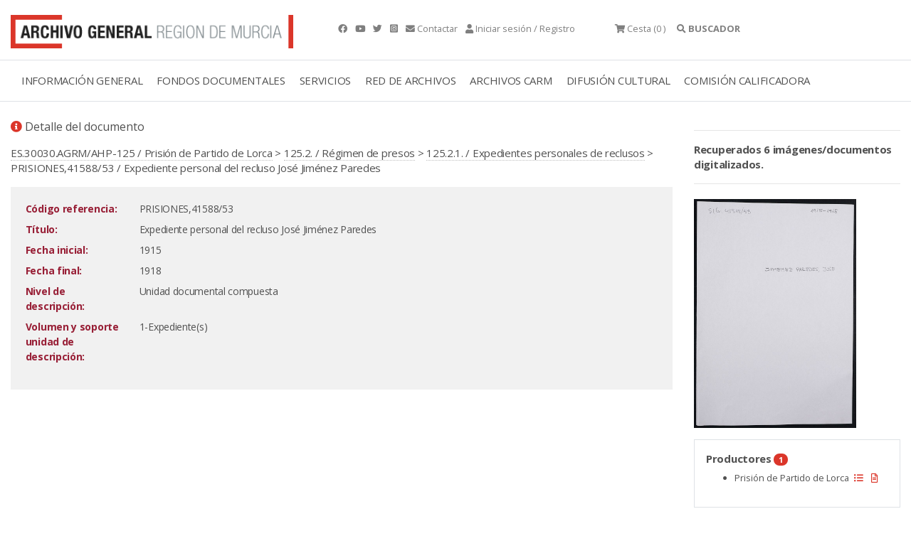

--- FILE ---
content_type: text/html;charset=UTF-8
request_url: https://archivogeneral.carm.es/jsps/jsp/ip/getIpHttps.jsp
body_size: -36
content:

3.128.204.250, 107.154.186.3

--- FILE ---
content_type: application/javascript
request_url: https://archivogeneral.carm.es/web2019/js/componentes.js
body_size: 166
content:
// Owl Carousel

$('.owl-carousel').each(function() {
    var a = $(this),
        items = a.data('items') || [1,1,1,1],
        margin = a.data('margin'),
        loop = a.data('loop'),
        nav = a.data('nav'),
        dots = a.data('dots'),
        center = a.data('center'),
        autoplay = a.data('autoplay'),
        autoplaySpeed = a.data('autoplay-speed'),
        rtl = a.data('rtl'),
        autoheight = a.data('autoheight');

    var options = {
        nav: nav || false,
        nav: nav || false,
        loop: loop || false,
        dots: dots || true,
        center: center || false,
        autoplay: autoplay || false,
        autoHeight: autoheight || false,
        rtl: rtl || false,
        margin: margin || 0,
        autoplayTimeout: autoplaySpeed || 3000,
        autoplaySpeed: 400,
        autoplayHoverPause: true,
        responsive: {
            0: { items: items[2] || 1},
            576: { items: items[2] || 1 },
            768: { items: items[1] || 1},
            1024: { items: items[0] || 1}
        }
    };

    a.owlCarousel(options);
});


